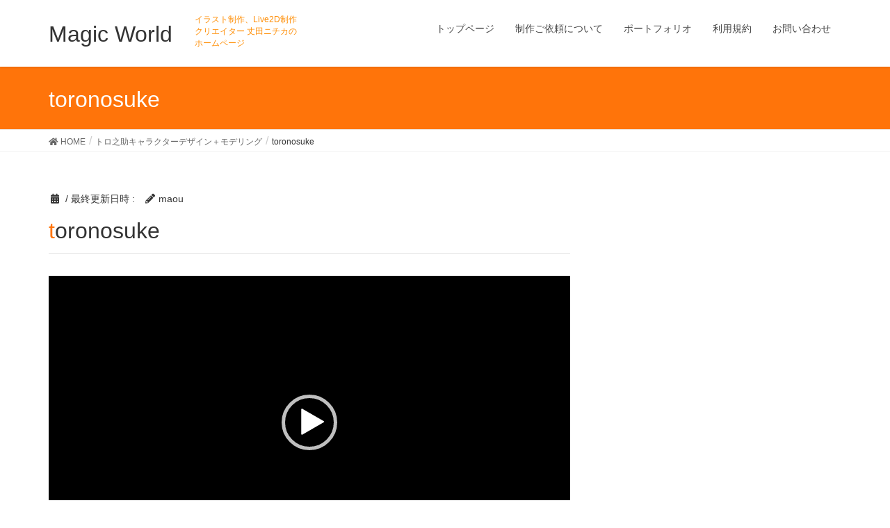

--- FILE ---
content_type: text/html; charset=UTF-8
request_url: https://takedanitika.com/toronosuke/toronosuke/
body_size: 12711
content:

<html dir="ltr" lang="ja" xmlns:fb="https://www.facebook.com/2008/fbml" xmlns:addthis="https://www.addthis.com/help/api-spec"  prefix="og: https://ogp.me/ns#">
<head>
<meta charset="utf-8">
<meta http-equiv="X-UA-Compatible" content="IE=edge">
<meta name="viewport" content="width=device-width, initial-scale=1">
<title>toronosuke | Magic World </title>

		<!-- All in One SEO 4.9.3 - aioseo.com -->
	<meta name="robots" content="max-image-preview:large" />
	<link rel="canonical" href="https://takedanitika.com/toronosuke/toronosuke/" />
	<meta name="generator" content="All in One SEO (AIOSEO) 4.9.3" />
		<meta property="og:locale" content="ja_JP" />
		<meta property="og:site_name" content="Magic World　 | イラスト制作、Live2D制作クリエイター まおうねる/丈田ニチカ" />
		<meta property="og:type" content="article" />
		<meta property="og:title" content="toronosuke | Magic World " />
		<meta property="og:url" content="https://takedanitika.com/toronosuke/toronosuke/" />
		<meta property="article:published_time" content="2020-09-04T10:54:09+00:00" />
		<meta property="article:modified_time" content="2020-09-04T10:54:09+00:00" />
		<meta name="twitter:card" content="summary" />
		<meta name="twitter:title" content="toronosuke | Magic World " />
		<script type="application/ld+json" class="aioseo-schema">
			{"@context":"https:\/\/schema.org","@graph":[{"@type":"BreadcrumbList","@id":"https:\/\/takedanitika.com\/toronosuke\/toronosuke\/#breadcrumblist","itemListElement":[{"@type":"ListItem","@id":"https:\/\/takedanitika.com#listItem","position":1,"name":"\u30db\u30fc\u30e0","item":"https:\/\/takedanitika.com","nextItem":{"@type":"ListItem","@id":"https:\/\/takedanitika.com\/toronosuke\/toronosuke\/#listItem","name":"toronosuke"}},{"@type":"ListItem","@id":"https:\/\/takedanitika.com\/toronosuke\/toronosuke\/#listItem","position":2,"name":"toronosuke","previousItem":{"@type":"ListItem","@id":"https:\/\/takedanitika.com#listItem","name":"\u30db\u30fc\u30e0"}}]},{"@type":"ItemPage","@id":"https:\/\/takedanitika.com\/toronosuke\/toronosuke\/#itempage","url":"https:\/\/takedanitika.com\/toronosuke\/toronosuke\/","name":"toronosuke | Magic World","inLanguage":"ja","isPartOf":{"@id":"https:\/\/takedanitika.com\/#website"},"breadcrumb":{"@id":"https:\/\/takedanitika.com\/toronosuke\/toronosuke\/#breadcrumblist"},"author":{"@id":"https:\/\/takedanitika.com\/author\/maou\/#author"},"creator":{"@id":"https:\/\/takedanitika.com\/author\/maou\/#author"},"datePublished":"2020-09-04T19:54:09+09:00","dateModified":"2020-09-04T19:54:09+09:00"},{"@type":"Organization","@id":"https:\/\/takedanitika.com\/#organization","name":"Magic World\u3000","description":"\u30a4\u30e9\u30b9\u30c8\u5236\u4f5c\u3001Live2D\u5236\u4f5c\u30af\u30ea\u30a8\u30a4\u30bf\u30fc \u307e\u304a\u3046\u306d\u308b\/\u4e08\u7530\u30cb\u30c1\u30ab","url":"https:\/\/takedanitika.com\/"},{"@type":"Person","@id":"https:\/\/takedanitika.com\/author\/maou\/#author","url":"https:\/\/takedanitika.com\/author\/maou\/","name":"maou","image":{"@type":"ImageObject","@id":"https:\/\/takedanitika.com\/toronosuke\/toronosuke\/#authorImage","url":"https:\/\/secure.gravatar.com\/avatar\/4ccc144f8712df6eae941bad745853e5?s=96&d=mm&r=g","width":96,"height":96,"caption":"maou"}},{"@type":"WebSite","@id":"https:\/\/takedanitika.com\/#website","url":"https:\/\/takedanitika.com\/","name":"Magic World\u3000","description":"\u30a4\u30e9\u30b9\u30c8\u5236\u4f5c\u3001Live2D\u5236\u4f5c\u30af\u30ea\u30a8\u30a4\u30bf\u30fc \u307e\u304a\u3046\u306d\u308b\/\u4e08\u7530\u30cb\u30c1\u30ab","inLanguage":"ja","publisher":{"@id":"https:\/\/takedanitika.com\/#organization"}}]}
		</script>
		<!-- All in One SEO -->

<link rel='dns-prefetch' href='//www.google.com' />
<link rel='dns-prefetch' href='//s7.addthis.com' />
<link rel='dns-prefetch' href='//s.w.org' />
<link rel="alternate" type="application/rss+xml" title="Magic World　 &raquo; フィード" href="https://takedanitika.com/feed/" />
<link rel="alternate" type="application/rss+xml" title="Magic World　 &raquo; コメントフィード" href="https://takedanitika.com/comments/feed/" />
<meta name="description" content="" />		<script type="text/javascript">
			window._wpemojiSettings = {"baseUrl":"https:\/\/s.w.org\/images\/core\/emoji\/13.0.1\/72x72\/","ext":".png","svgUrl":"https:\/\/s.w.org\/images\/core\/emoji\/13.0.1\/svg\/","svgExt":".svg","source":{"concatemoji":"https:\/\/takedanitika.com\/wp-includes\/js\/wp-emoji-release.min.js?ver=5.7.14"}};
			!function(e,a,t){var n,r,o,i=a.createElement("canvas"),p=i.getContext&&i.getContext("2d");function s(e,t){var a=String.fromCharCode;p.clearRect(0,0,i.width,i.height),p.fillText(a.apply(this,e),0,0);e=i.toDataURL();return p.clearRect(0,0,i.width,i.height),p.fillText(a.apply(this,t),0,0),e===i.toDataURL()}function c(e){var t=a.createElement("script");t.src=e,t.defer=t.type="text/javascript",a.getElementsByTagName("head")[0].appendChild(t)}for(o=Array("flag","emoji"),t.supports={everything:!0,everythingExceptFlag:!0},r=0;r<o.length;r++)t.supports[o[r]]=function(e){if(!p||!p.fillText)return!1;switch(p.textBaseline="top",p.font="600 32px Arial",e){case"flag":return s([127987,65039,8205,9895,65039],[127987,65039,8203,9895,65039])?!1:!s([55356,56826,55356,56819],[55356,56826,8203,55356,56819])&&!s([55356,57332,56128,56423,56128,56418,56128,56421,56128,56430,56128,56423,56128,56447],[55356,57332,8203,56128,56423,8203,56128,56418,8203,56128,56421,8203,56128,56430,8203,56128,56423,8203,56128,56447]);case"emoji":return!s([55357,56424,8205,55356,57212],[55357,56424,8203,55356,57212])}return!1}(o[r]),t.supports.everything=t.supports.everything&&t.supports[o[r]],"flag"!==o[r]&&(t.supports.everythingExceptFlag=t.supports.everythingExceptFlag&&t.supports[o[r]]);t.supports.everythingExceptFlag=t.supports.everythingExceptFlag&&!t.supports.flag,t.DOMReady=!1,t.readyCallback=function(){t.DOMReady=!0},t.supports.everything||(n=function(){t.readyCallback()},a.addEventListener?(a.addEventListener("DOMContentLoaded",n,!1),e.addEventListener("load",n,!1)):(e.attachEvent("onload",n),a.attachEvent("onreadystatechange",function(){"complete"===a.readyState&&t.readyCallback()})),(n=t.source||{}).concatemoji?c(n.concatemoji):n.wpemoji&&n.twemoji&&(c(n.twemoji),c(n.wpemoji)))}(window,document,window._wpemojiSettings);
		</script>
		<style type="text/css">
img.wp-smiley,
img.emoji {
	display: inline !important;
	border: none !important;
	box-shadow: none !important;
	height: 1em !important;
	width: 1em !important;
	margin: 0 .07em !important;
	vertical-align: -0.1em !important;
	background: none !important;
	padding: 0 !important;
}
</style>
	<link rel='stylesheet' id='vkExUnit_common_style-css'  href='https://takedanitika.com/wp-content/plugins/vk-all-in-one-expansion-unit/assets/css/vkExUnit_style.css?ver=9.31.7.0' type='text/css' media='all' />
<style id='vkExUnit_common_style-inline-css' type='text/css'>
:root {--ver_page_top_button_url:url(https://takedanitika.com/wp-content/plugins/vk-all-in-one-expansion-unit/assets/images/to-top-btn-icon.svg);}@font-face {font-weight: normal;font-style: normal;font-family: "vk_sns";src: url("https://takedanitika.com/wp-content/plugins/vk-all-in-one-expansion-unit/inc/sns/icons/fonts/vk_sns.eot?-bq20cj");src: url("https://takedanitika.com/wp-content/plugins/vk-all-in-one-expansion-unit/inc/sns/icons/fonts/vk_sns.eot?#iefix-bq20cj") format("embedded-opentype"),url("https://takedanitika.com/wp-content/plugins/vk-all-in-one-expansion-unit/inc/sns/icons/fonts/vk_sns.woff?-bq20cj") format("woff"),url("https://takedanitika.com/wp-content/plugins/vk-all-in-one-expansion-unit/inc/sns/icons/fonts/vk_sns.ttf?-bq20cj") format("truetype"),url("https://takedanitika.com/wp-content/plugins/vk-all-in-one-expansion-unit/inc/sns/icons/fonts/vk_sns.svg?-bq20cj#vk_sns") format("svg");}
</style>
<link rel='stylesheet' id='wp-block-library-css'  href='https://c0.wp.com/c/5.7.14/wp-includes/css/dist/block-library/style.min.css' type='text/css' media='all' />
<style id='wp-block-library-inline-css' type='text/css'>
.has-text-align-justify{text-align:justify;}
</style>
<link rel='stylesheet' id='aioseo/css/src/vue/standalone/blocks/table-of-contents/global.scss-css'  href='https://takedanitika.com/wp-content/plugins/all-in-one-seo-pack/dist/Lite/assets/css/table-of-contents/global.e90f6d47.css?ver=4.9.3' type='text/css' media='all' />
<link rel='stylesheet' id='foobox-free-min-css'  href='https://takedanitika.com/wp-content/plugins/foobox-image-lightbox/free/css/foobox.free.min.css?ver=2.7.35' type='text/css' media='all' />
<link rel='stylesheet' id='contact-form-7-css'  href='https://takedanitika.com/wp-content/plugins/contact-form-7/includes/css/styles.css?ver=5.5.6.1' type='text/css' media='all' />
<link rel='stylesheet' id='extendify-utilities-css'  href='https://takedanitika.com/wp-content/plugins/ml-slider/extendify-sdk/public/build/extendify-utilities.css?ver=0.1.0' type='text/css' media='all' />
<link rel='stylesheet' id='lightning-design-style-css'  href='https://takedanitika.com/wp-content/themes/lightning/design-skin/origin/css/style.css?ver=11.4.5' type='text/css' media='all' />
<style id='lightning-design-style-inline-css' type='text/css'>
/* ltg common custom */:root {--vk-menu-acc-btn-border-color:#333;--color-key:#ff740a;--color-key-dark:#dd9933;}.bbp-submit-wrapper .button.submit { background-color:#dd9933 ; }.bbp-submit-wrapper .button.submit:hover { background-color:#ff740a ; }.veu_color_txt_key { color:#dd9933 ; }.veu_color_bg_key { background-color:#dd9933 ; }.veu_color_border_key { border-color:#dd9933 ; }.btn-default { border-color:#ff740a;color:#ff740a;}.btn-default:focus,.btn-default:hover { border-color:#ff740a;background-color: #ff740a; }.btn-primary { background-color:#ff740a;border-color:#dd9933; }.btn-primary:focus,.btn-primary:hover { background-color:#dd9933;border-color:#ff740a; }.btn-outline-primary { color : #ff740a ; border-color:#ff740a; }.btn-outline-primary:hover { color : #fff; background-color:#ff740a;border-color:#dd9933; }a { color:#337ab7; }
.tagcloud a:before { font-family: "Font Awesome 5 Free";content: "\f02b";font-weight: bold; }
a { color:#dd9933 ; }a:hover { color:#ff740a ; }.page-header { background-color:#ff740a; }h1.entry-title:first-letter,.single h1.entry-title:first-letter { color:#ff740a; }h2,.mainSection-title { border-top-color:#ff740a; }h3:after,.subSection-title:after { border-bottom-color:#ff740a; }.media .media-body .media-heading a:hover { color:#ff740a; }ul.page-numbers li span.page-numbers.current { background-color:#ff740a; }.pager li > a { border-color:#ff740a;color:#ff740a;}.pager li > a:hover { background-color:#ff740a;color:#fff;}footer { border-top-color:#ff740a; }dt { border-left-color:#ff740a; }@media (min-width: 768px){ ul.gMenu > li > a:after { border-bottom-color: #ff740a ; }} /* @media (min-width: 768px) */
.siteContent_after.sectionBox{padding:0}
</style>
<link rel='stylesheet' id='vk-blocks-build-css-css'  href='https://takedanitika.com/wp-content/plugins/vk-all-in-one-expansion-unit/inc/vk-blocks/package/build/block-build.css?ver=0.38.6' type='text/css' media='all' />
<link rel='stylesheet' id='lightning-common-style-css'  href='https://takedanitika.com/wp-content/themes/lightning/assets/css/common.css?ver=11.4.5' type='text/css' media='all' />
<style id='lightning-common-style-inline-css' type='text/css'>
/* vk-mobile-nav */:root {--vk-mobile-nav-menu-btn-bg-src: url("https://takedanitika.com/wp-content/themes/lightning/inc/vk-mobile-nav/package//images/vk-menu-btn-black.svg");--vk-mobile-nav-menu-btn-close-bg-src: url("https://takedanitika.com/wp-content/themes/lightning/inc/vk-mobile-nav/package//images/vk-menu-close-black.svg");--vk-menu-acc-icon-open-black-bg-src: url("https://takedanitika.com/wp-content/themes/lightning/inc/vk-mobile-nav/package//images/vk-menu-acc-icon-open-black.svg");--vk-menu-acc-icon-close-black-bg-src: url("https://takedanitika.com/wp-content/themes/lightning/inc/vk-mobile-nav/package//images/vk-menu-close-black.svg");}
</style>
<link rel='stylesheet' id='lightning-theme-style-css'  href='https://takedanitika.com/wp-content/themes/lightning/style.css?ver=11.4.5' type='text/css' media='all' />
<link rel='stylesheet' id='vk-font-awesome-css'  href='https://takedanitika.com/wp-content/themes/lightning/inc/font-awesome/package/versions/5/css/all.min.css?ver=5.13.0' type='text/css' media='all' />
<link rel='stylesheet' id='addthis_all_pages-css'  href='https://takedanitika.com/wp-content/plugins/addthis/frontend/build/addthis_wordpress_public.min.css?ver=5.7.14' type='text/css' media='all' />
<link rel='stylesheet' id='jetpack_css-css'  href='https://c0.wp.com/p/jetpack/8.2.6/css/jetpack.css' type='text/css' media='all' />
<script type='text/javascript' id='nrci_methods-js-extra'>
/* <![CDATA[ */
var nrci_opts = {"gesture":"Y","drag":"Y","touch":"Y","admin":"Y"};
/* ]]> */
</script>
<script type='text/javascript' src='https://takedanitika.com/wp-content/plugins/no-right-click-images-plugin/no-right-click-images.js' id='nrci_methods-js'></script>
<script type='text/javascript' src='https://c0.wp.com/c/5.7.14/wp-includes/js/jquery/jquery.min.js' id='jquery-core-js'></script>
<script type='text/javascript' src='https://c0.wp.com/c/5.7.14/wp-includes/js/jquery/jquery-migrate.min.js' id='jquery-migrate-js'></script>
<script type='text/javascript' src='https://s7.addthis.com/js/300/addthis_widget.js?ver=5.7.14#pubid=wp-92789be11e71b91096eebe383a47544b' id='addthis_widget-js'></script>
<script type='text/javascript' id='foobox-free-min-js-before'>
/* Run FooBox FREE (v2.7.35) */
var FOOBOX = window.FOOBOX = {
	ready: true,
	disableOthers: false,
	o: {wordpress: { enabled: true }, countMessage:'image %index of %total', captions: { dataTitle: ["captionTitle","title","elementorLightboxTitle"], dataDesc: ["captionDesc","description","elementorLightboxDescription"] }, rel: '', excludes:'.fbx-link,.nofoobox,.nolightbox,a[href*="pinterest.com/pin/create/button/"]', affiliate : { enabled: false }},
	selectors: [
		".foogallery-container.foogallery-lightbox-foobox", ".foogallery-container.foogallery-lightbox-foobox-free", ".gallery", ".wp-block-gallery", ".wp-caption", ".wp-block-image", "a:has(img[class*=wp-image-])", ".foobox"
	],
	pre: function( $ ){
		// Custom JavaScript (Pre)
		
	},
	post: function( $ ){
		// Custom JavaScript (Post)
		
		// Custom Captions Code
		
	},
	custom: function( $ ){
		// Custom Extra JS
		
	}
};
</script>
<script type='text/javascript' src='https://takedanitika.com/wp-content/plugins/foobox-image-lightbox/free/js/foobox.free.min.js?ver=2.7.35' id='foobox-free-min-js'></script>
<link rel="https://api.w.org/" href="https://takedanitika.com/wp-json/" /><link rel="alternate" type="application/json" href="https://takedanitika.com/wp-json/wp/v2/media/715" /><link rel="EditURI" type="application/rsd+xml" title="RSD" href="https://takedanitika.com/xmlrpc.php?rsd" />
<link rel="wlwmanifest" type="application/wlwmanifest+xml" href="https://takedanitika.com/wp-includes/wlwmanifest.xml" /> 
<meta name="generator" content="WordPress 5.7.14" />
<link rel='shortlink' href='https://takedanitika.com/?p=715' />
<link rel="alternate" type="application/json+oembed" href="https://takedanitika.com/wp-json/oembed/1.0/embed?url=https%3A%2F%2Ftakedanitika.com%2Ftoronosuke%2Ftoronosuke%2F" />
<link rel="alternate" type="text/xml+oembed" href="https://takedanitika.com/wp-json/oembed/1.0/embed?url=https%3A%2F%2Ftakedanitika.com%2Ftoronosuke%2Ftoronosuke%2F&#038;format=xml" />
        <style>
            span[class*="simple-icon-"] {
            	width: 1.5rem;
            	height: 1.5rem;
            	display: inline-block;

            }
            span[class*="simple-icon-"] svg {
            	display: inline-block;
            	vertical-align: middle;
                height: inherit;
                width: inherit;
            }
        </style>
    
<link rel='dns-prefetch' href='//c0.wp.com'/>
<style type='text/css'>img#wpstats{display:none}</style><style id="lightning-color-custom-for-plugins" type="text/css">/* ltg theme common */.color_key_bg,.color_key_bg_hover:hover{background-color: #ff740a;}.color_key_txt,.color_key_txt_hover:hover{color: #ff740a;}.color_key_border,.color_key_border_hover:hover{border-color: #ff740a;}.color_key_dark_bg,.color_key_dark_bg_hover:hover{background-color: #dd9933;}.color_key_dark_txt,.color_key_dark_txt_hover:hover{color: #dd9933;}.color_key_dark_border,.color_key_dark_border_hover:hover{border-color: #dd9933;}</style><meta name="generator" content="Elementor 3.11.5; settings: css_print_method-external, google_font-enabled, font_display-auto">
<script data-cfasync="false" type="text/javascript">if (window.addthis_product === undefined) { window.addthis_product = "wpp"; } if (window.wp_product_version === undefined) { window.wp_product_version = "wpp-6.2.6"; } if (window.addthis_share === undefined) { window.addthis_share = {}; } if (window.addthis_config === undefined) { window.addthis_config = {"data_track_clickback":true,"ignore_server_config":true,"ui_atversion":300}; } if (window.addthis_layers === undefined) { window.addthis_layers = {}; } if (window.addthis_layers_tools === undefined) { window.addthis_layers_tools = []; } else {  } if (window.addthis_plugin_info === undefined) { window.addthis_plugin_info = {"info_status":"enabled","cms_name":"WordPress","plugin_name":"Share Buttons by AddThis","plugin_version":"6.2.6","plugin_mode":"WordPress","anonymous_profile_id":"wp-92789be11e71b91096eebe383a47544b","page_info":{"template":"pages","post_type":"attachment"},"sharing_enabled_on_post_via_metabox":false}; } 
                    (function() {
                      var first_load_interval_id = setInterval(function () {
                        if (typeof window.addthis !== 'undefined') {
                          window.clearInterval(first_load_interval_id);
                          if (typeof window.addthis_layers !== 'undefined' && Object.getOwnPropertyNames(window.addthis_layers).length > 0) {
                            window.addthis.layers(window.addthis_layers);
                          }
                          if (Array.isArray(window.addthis_layers_tools)) {
                            for (i = 0; i < window.addthis_layers_tools.length; i++) {
                              window.addthis.layers(window.addthis_layers_tools[i]);
                            }
                          }
                        }
                     },1000)
                    }());
                </script><!-- [ VK All in One Expansion Unit OGP ] -->
<meta property="og:site_name" content="Magic World　" />
<meta property="og:url" content="https://takedanitika.com/toronosuke/toronosuke/" />
<meta property="og:title" content="toronosuke | Magic World " />
<meta property="og:description" content="" />
<meta property="og:type" content="article" />
<!-- [ / VK All in One Expansion Unit OGP ] -->
<!-- [ VK All in One Expansion Unit twitter card ] -->
<meta name="twitter:card" content="summary_large_image">
<meta name="twitter:description" content="">
<meta name="twitter:title" content="toronosuke | Magic World ">
<meta name="twitter:url" content="https://takedanitika.com/toronosuke/toronosuke/">
	<meta name="twitter:domain" content="takedanitika.com">
	<!-- [ / VK All in One Expansion Unit twitter card ] -->
			<style type="text/css" id="wp-custom-css">
			/* */
/* トップページスライド */
/* */
/* */

span.wpcf7-list-item {
display: block;
}

/* 全体に背景カラーを設定 */
.carousel-inner{
background-color:#ffe1a6;
}
/* 説明の文字を右側に寄せる */
.slide-text-set>div.container{
margin-left:4%;
width:48%;
}
/* ボタンのデザイン */
.alide a.btn-ghost{
border-radius:0;
background-color:rgba(255,0,80,0.6);
border:0;
color:#fffcf7;
}
/* タイトル */
h3.slide-text-title{
margin-left:50%;
width:60%;
text-align:center;
font-size:30px;
background-color:rgba(255,255,255,.5);
width:60%;
margin-left:46%;
text-shadow:1px 1px 0px #fff;
}
/* 小デバイスでは画像を全幅に */
@media screen and (max-width:992px){
.slide-item-img{
width:100%;
}
/* スマホ */
@media screen and (max-width:667px){
/* スマホでは説明文を全幅に */
.slide-text-set>div.container{
margin-left:0%;
width:100%;
/* スライドの下からの位置で配置 */
position:absolute;
bottom:0px;
}
div.item{
/* 説明文の長さによって調整 */
padding-bottom:170px;
}
/* 画像に対して文字の位置を決める */
.carousel-inner>.item a>img, .carousel-inner>.item a>picture>img, .carousel-inner>.item img, .carousel-inner>.item picture>img {
margin-bottom:30px;
}
/* スライドの中身の位置をスライダーの下からの位置で決定 */
.slide-text-set{
top:unset;
/* ボタンとカルーセルインジケーターの距離 */
bottom:10px;
}
/* タイトルの位置を調整 */
h3.slide-text-title{
margin-left:0%;
width:100%;
font-size:20px;
}
h3.slide-text-title strong{
font-size:12px;
}
/* 説明文の高さを揃えることでスライドの高さが同じになる */
.slide-text-caption{
height:calc(140px + 3em);
padding-top:70px;
text-align:center;
font-size:14px;
}
/* ボタンを真ん中に配置 */
a.btn-ghost{
display:block;
font-size:13px !important;
margin-left:auto;
margin-right:auto;
width:auto;
}

/* タブレット */
@media screen and (min-width:667px) and (max-width:1000px){
/* タブレットでは説明文を全幅に */
.slide-text-set>div.container{
width:100%;
margin-left:0;
}
	
/* 必須マーク */
.must{
	color: #fff;
	margin-right: 10px;
	padding: 6px 10px;
	background: #F92931;
	border-radius: 20px;
}

/* 任意マーク */
.free {
	color: #fff;
	margin-right: 10px;
	padding: 6px 10px;
	background: #424242;
	border-radius: 20px;
}

/* 項目名を太字にする */
form p {
	font-weight: 600;
}

/* 入力項目を見やすくする */
input.wpcf7-form-control.wpcf7-text,
textarea.wpcf7-form-control.wpcf7-textarea {
	width: 100%;
	padding: 8px 15px;
	margin-right: 10px;
	margin-top: 10px;
	border: 1px solid #d0d5d8;
	border-radius: 3px;
}
textarea.wpcf7-form-control.wpcf7-textarea {
	height: 200px;
}

/* 必須項目の入力欄を黄色にする */
input.wpcf7-form-control.wpcf7-text.wpcf7-validates-as-required {
	background: rgba(255, 255, 142, 0.46);
}

/* 送信ボタンを見やすくする */
input.wpcf7-submit {
	width: 100%;
	height: 80px;
	background: #27c038;
	color: #fff;
	font-size: 20px;
	font-weight: 600;
}

/* エラーメッセージを見やすくする */
span.wpcf7-not-valid-tip,
.wpcf7-response-output.wpcf7-validation-errors {
	color: red;
	font-weight: 600;
}
	
		</style>
		<style type="text/css">/* VK CSS Customize */.prBlock .prBlock_image { width:100% !important; max-width:400px !important; margin-left:auto !important; margin-right:auto !important; height:auto !important; border-radius:100% !important; margin-bottom:20px;}.prBlock .prBlock_image img { width:100% !important; max-width:400px !important; height:auto !important;}/* End VK CSS Customize */</style>
			
</head>
<body class="attachment attachment-template-default attachmentid-715 attachment-mp4 post-name-toronosuke post-type-attachment device-pc fa_v5_css headfix header_height_changer elementor-default elementor-kit-181">
<a class="skip-link screen-reader-text" href="#main">コンテンツへスキップ</a>
<a class="skip-link screen-reader-text" href="#vk-mobile-nav">ナビゲーションに移動</a>
<header class="navbar siteHeader">
		<div class="container siteHeadContainer">
		<div class="navbar-header">
						<p class="navbar-brand siteHeader_logo">
			<a href="https://takedanitika.com/">
				<span>Magic World　</span>
			</a>
			</p>
			<div style="font-size: 12px; color: #ff8c00;">
イラスト制作、Live2D制作クリエイター 
丈田ニチカのホームページ
</div>					</div>

		<div id="gMenu_outer" class="gMenu_outer"><nav class="menu-%e3%82%b0%e3%83%ad%e3%83%bc%e3%83%90%e3%83%ab%e3%83%a1%e3%83%8b%e3%83%a5%e3%83%bc-container"><ul id="menu-%e3%82%b0%e3%83%ad%e3%83%bc%e3%83%90%e3%83%ab%e3%83%a1%e3%83%8b%e3%83%a5%e3%83%bc" class="menu nav gMenu"><li id="menu-item-80" class="menu-item menu-item-type-post_type menu-item-object-page menu-item-home"><a href="https://takedanitika.com/"><strong class="gMenu_name">トップページ</strong></a></li>
<li id="menu-item-1102" class="menu-item menu-item-type-post_type menu-item-object-page menu-item-has-children"><a href="https://takedanitika.com/consultation/"><strong class="gMenu_name">制作ご依頼について</strong></a>
<ul class="sub-menu">
	<li id="menu-item-1154" class="menu-item menu-item-type-post_type menu-item-object-page"><a href="https://takedanitika.com/illust-2/">イラスト制作について</a></li>
	<li id="menu-item-1126" class="menu-item menu-item-type-post_type menu-item-object-page"><a href="https://takedanitika.com/live2d/">Live2D制作について</a></li>
</ul>
</li>
<li id="menu-item-72" class="menu-item menu-item-type-post_type menu-item-object-page"><a href="https://takedanitika.com/gallery/"><strong class="gMenu_name">ポートフォリオ</strong></a></li>
<li id="menu-item-1569" class="menu-item menu-item-type-post_type menu-item-object-page"><a href="https://takedanitika.com/service/"><strong class="gMenu_name">利用規約</strong></a></li>
<li id="menu-item-74" class="menu-item menu-item-type-post_type menu-item-object-page"><a href="https://takedanitika.com/contact/"><strong class="gMenu_name">お問い合わせ</strong></a></li>
</ul></nav></div>	</div>
	</header>

<div class="section page-header"><div class="container"><div class="row"><div class="col-md-12">
<h1 class="page-header_pageTitle">
toronosuke</h1>
</div></div></div></div><!-- [ /.page-header ] -->
<!-- [ .breadSection ] -->
<div class="section breadSection">
<div class="container">
<div class="row">
<ol class="breadcrumb" itemtype="http://schema.org/BreadcrumbList"><li id="panHome" itemprop="itemListElement" itemscope itemtype="http://schema.org/ListItem"><a itemprop="item" href="https://takedanitika.com/"><span itemprop="name"><i class="fa fa-home"></i> HOME</span></a></li><li itemprop="itemListElement" itemscope itemtype="http://schema.org/ListItem"><a itemprop="item" href="https://takedanitika.com/toronosuke/"><span itemprop="name">トロ之助キャラクターデザイン＋モデリング</span></a></li><li><span>toronosuke</span></li></ol>
</div>
</div>
</div>
<!-- [ /.breadSection ] -->
<div class="section siteContent">
<div class="container">
<div class="row">

	<div class="col-md-8 mainSection" id="main" role="main">
				
			<article id="post-715" class="post-715 attachment type-attachment status-inherit hentry">
					<header class="entry-header">
						<div class="entry-meta">


<span class="published entry-meta_items"></span>

<span class="entry-meta_items entry-meta_updated">/ 最終更新日時 : <span class="updated"></span></span>


	
	<span class="vcard author entry-meta_items entry-meta_items_author"><span class="fn">maou</span></span>




</div>
						<h1 class="entry-title">toronosuke</h1>
					</header>

					
					<div class="entry-body">
						<div class="at-above-post-page addthis_tool" data-url="https://takedanitika.com/toronosuke/toronosuke/"></div><div style="width: 750px;" class="wp-video"><!--[if lt IE 9]><script>document.createElement('video');</script><![endif]-->
<video class="wp-video-shortcode" id="video-715-1" width="750" height="422" preload="metadata" controls="controls"><source type="video/mp4" src="https://takedanitika.com/wp-content/uploads/2020/09/toronosuke.mp4?_=1" /><a href="https://takedanitika.com/wp-content/uploads/2020/09/toronosuke.mp4">https://takedanitika.com/wp-content/uploads/2020/09/toronosuke.mp4</a></video></div>
<!-- AddThis Advanced Settings above via filter on the_content --><!-- AddThis Advanced Settings below via filter on the_content --><!-- AddThis Advanced Settings generic via filter on the_content --><!-- AddThis Share Buttons above via filter on the_content --><!-- AddThis Share Buttons below via filter on the_content --><div class="at-below-post-page addthis_tool" data-url="https://takedanitika.com/toronosuke/toronosuke/"></div><!-- AddThis Share Buttons generic via filter on the_content -->					</div>

					
					<div class="entry-footer">

						
						
				</div><!-- [ /.entry-footer ] -->

								
<div id="comments" class="comments-area">

	
	
	
	
</div><!-- #comments -->
				
			</article>

		
	<nav>
		<ul class="pager">
		<li class="previous"><a href="https://takedanitika.com/toronosuke/" rel="prev">トロ之助キャラクターデザイン＋モデリング</a></li>
		<li class="next"></li>
		</ul>
	</nav>

			</div><!-- [ /.mainSection ] -->

			<div class="col-md-3 col-md-offset-1 subSection sideSection">
				</div><!-- [ /.subSection ] -->
	

</div><!-- [ /.row ] -->
</div><!-- [ /.container ] -->
</div><!-- [ /.siteContent ] -->



<footer class="section siteFooter">
	<div class="footerMenu">
	   <div class="container">
			<nav class="menu-%e3%83%95%e3%83%83%e3%82%bf%e3%83%bc-container"><ul id="menu-%e3%83%95%e3%83%83%e3%82%bf%e3%83%bc" class="menu nav"><li id="menu-item-1542" class="menu-item menu-item-type-post_type menu-item-object-page menu-item-1542"><a href="https://takedanitika.com/specified_commercial_transaction/">特定商取引法に基づく表記</a></li>
<li id="menu-item-1543" class="menu-item menu-item-type-post_type menu-item-object-page menu-item-1543"><a href="https://takedanitika.com/privacy-policy/">プライバシーポリシー</a></li>
</ul></nav>		</div>
	</div>
	<div class="container sectionBox footerWidget">
		<div class="row">
			<div class="col-md-6"></div><div class="col-md-6"></div>		</div>
	</div>

	
	<div class="container sectionBox copySection text-center">
			<p>Copyright &copy; Magic World　 All Rights Reserved.</p><p>Powered by <a href="https://wordpress.org/">WordPress</a> with <a href="https://lightning.nagoya/ja/" target="_blank" title="無料 WordPress テーマ Lightning"> Lightning Theme</a> &amp; <a href="https://ex-unit.nagoya/ja/" target="_blank">VK All in One Expansion Unit</a> by <a href="https://www.vektor-inc.co.jp/" target="_blank">Vektor,Inc.</a> technology.</p>	</div>
</footer>
			<script>
				// Used by Gallery Custom Links to handle tenacious Lightboxes
				jQuery(document).ready(function () {

					function mgclInit() {
						if (jQuery.fn.off) {
							jQuery('.no-lightbox, .no-lightbox img').off('click'); // jQuery 1.7+
						}
						else {
							jQuery('.no-lightbox, .no-lightbox img').unbind('click'); // < jQuery 1.7
						}
						jQuery('a.no-lightbox').click(mgclOnClick);

						if (jQuery.fn.off) {
							jQuery('a.set-target').off('click'); // jQuery 1.7+
						}
						else {
							jQuery('a.set-target').unbind('click'); // < jQuery 1.7
						}
						jQuery('a.set-target').click(mgclOnClick);
					}

					function mgclOnClick() {
						if (!this.target || this.target == '' || this.target == '_self')
							window.location = this.href;
						else
							window.open(this.href,this.target);
						return false;
					}

					// From WP Gallery Custom Links
					// Reduce the number of  conflicting lightboxes
					function mgclAddLoadEvent(func) {
						var oldOnload = window.onload;
						if (typeof window.onload != 'function') {
							window.onload = func;
						} else {
							window.onload = function() {
								oldOnload();
								func();
							}
						}
					}

					mgclAddLoadEvent(mgclInit);
					mgclInit();

				});
			</script>
		<div id="vk-mobile-nav-menu-btn" class="vk-mobile-nav-menu-btn">MENU</div><div class="vk-mobile-nav" id="vk-mobile-nav"><nav class="global-nav"><ul id="menu-%e3%82%b0%e3%83%ad%e3%83%bc%e3%83%90%e3%83%ab%e3%83%a1%e3%83%8b%e3%83%a5%e3%83%bc-1" class="vk-menu-acc  menu"><li id="menu-item-80" class="menu-item menu-item-type-post_type menu-item-object-page menu-item-home menu-item-80"><a href="https://takedanitika.com/">トップページ</a></li>
<li id="menu-item-1102" class="menu-item menu-item-type-post_type menu-item-object-page menu-item-has-children menu-item-1102"><a href="https://takedanitika.com/consultation/">制作ご依頼について</a>
<ul class="sub-menu">
	<li id="menu-item-1154" class="menu-item menu-item-type-post_type menu-item-object-page menu-item-1154"><a href="https://takedanitika.com/illust-2/">イラスト制作について</a></li>
	<li id="menu-item-1126" class="menu-item menu-item-type-post_type menu-item-object-page menu-item-1126"><a href="https://takedanitika.com/live2d/">Live2D制作について</a></li>
</ul>
</li>
<li id="menu-item-72" class="menu-item menu-item-type-post_type menu-item-object-page menu-item-72"><a href="https://takedanitika.com/gallery/">ポートフォリオ</a></li>
<li id="menu-item-1569" class="menu-item menu-item-type-post_type menu-item-object-page menu-item-1569"><a href="https://takedanitika.com/service/">利用規約</a></li>
<li id="menu-item-74" class="menu-item menu-item-type-post_type menu-item-object-page menu-item-74"><a href="https://takedanitika.com/contact/">お問い合わせ</a></li>
</ul></nav><aside class="widget vk-mobile-nav-widget widget_text" id="text-9">			<div class="textwidget"></div>
		</aside></div><link rel='stylesheet' id='mediaelement-css'  href='https://c0.wp.com/c/5.7.14/wp-includes/js/mediaelement/mediaelementplayer-legacy.min.css' type='text/css' media='all' />
<link rel='stylesheet' id='wp-mediaelement-css'  href='https://c0.wp.com/c/5.7.14/wp-includes/js/mediaelement/wp-mediaelement.min.css' type='text/css' media='all' />
<script type='text/javascript' src='https://c0.wp.com/c/5.7.14/wp-includes/js/dist/vendor/wp-polyfill.min.js' id='wp-polyfill-js'></script>
<script type='text/javascript' id='wp-polyfill-js-after'>
( 'fetch' in window ) || document.write( '<script src="https://takedanitika.com/wp-includes/js/dist/vendor/wp-polyfill-fetch.min.js?ver=3.0.0"></scr' + 'ipt>' );( document.contains ) || document.write( '<script src="https://takedanitika.com/wp-includes/js/dist/vendor/wp-polyfill-node-contains.min.js?ver=3.42.0"></scr' + 'ipt>' );( window.DOMRect ) || document.write( '<script src="https://takedanitika.com/wp-includes/js/dist/vendor/wp-polyfill-dom-rect.min.js?ver=3.42.0"></scr' + 'ipt>' );( window.URL && window.URL.prototype && window.URLSearchParams ) || document.write( '<script src="https://takedanitika.com/wp-includes/js/dist/vendor/wp-polyfill-url.min.js?ver=3.6.4"></scr' + 'ipt>' );( window.FormData && window.FormData.prototype.keys ) || document.write( '<script src="https://takedanitika.com/wp-includes/js/dist/vendor/wp-polyfill-formdata.min.js?ver=3.0.12"></scr' + 'ipt>' );( Element.prototype.matches && Element.prototype.closest ) || document.write( '<script src="https://takedanitika.com/wp-includes/js/dist/vendor/wp-polyfill-element-closest.min.js?ver=2.0.2"></scr' + 'ipt>' );( 'objectFit' in document.documentElement.style ) || document.write( '<script src="https://takedanitika.com/wp-includes/js/dist/vendor/wp-polyfill-object-fit.min.js?ver=2.3.4"></scr' + 'ipt>' );
</script>
<script type='text/javascript' id='contact-form-7-js-extra'>
/* <![CDATA[ */
var wpcf7 = {"api":{"root":"https:\/\/takedanitika.com\/wp-json\/","namespace":"contact-form-7\/v1"}};
/* ]]> */
</script>
<script type='text/javascript' src='https://takedanitika.com/wp-content/plugins/contact-form-7/includes/js/index.js?ver=5.5.6.1' id='contact-form-7-js'></script>
<script type='text/javascript' id='google-invisible-recaptcha-js-before'>
var renderInvisibleReCaptcha = function() {

    for (var i = 0; i < document.forms.length; ++i) {
        var form = document.forms[i];
        var holder = form.querySelector('.inv-recaptcha-holder');

        if (null === holder) continue;
		holder.innerHTML = '';

         (function(frm){
			var cf7SubmitElm = frm.querySelector('.wpcf7-submit');
            var holderId = grecaptcha.render(holder,{
                'sitekey': '6LdQjXQaAAAAACBsY_dN5UdEkxCyGiSCfN3uvac-', 'size': 'invisible', 'badge' : 'inline',
                'callback' : function (recaptchaToken) {
					if((null !== cf7SubmitElm) && (typeof jQuery != 'undefined')){jQuery(frm).submit();grecaptcha.reset(holderId);return;}
					 HTMLFormElement.prototype.submit.call(frm);
                },
                'expired-callback' : function(){grecaptcha.reset(holderId);}
            });

			if(null !== cf7SubmitElm && (typeof jQuery != 'undefined') ){
				jQuery(cf7SubmitElm).off('click').on('click', function(clickEvt){
					clickEvt.preventDefault();
					grecaptcha.execute(holderId);
				});
			}
			else
			{
				frm.onsubmit = function (evt){evt.preventDefault();grecaptcha.execute(holderId);};
			}


        })(form);
    }
};
</script>
<script type='text/javascript' async defer src='https://www.google.com/recaptcha/api.js?onload=renderInvisibleReCaptcha&#038;render=explicit&#038;hl=ja' id='google-invisible-recaptcha-js'></script>
<script type='text/javascript' id='lightning-js-js-extra'>
/* <![CDATA[ */
var lightningOpt = [];
/* ]]> */
</script>
<script type='text/javascript' src='https://takedanitika.com/wp-content/themes/lightning/assets/js/lightning.min.js?ver=11.4.5' id='lightning-js-js'></script>
<script type='text/javascript' src='https://takedanitika.com/wp-content/themes/lightning/library/bootstrap-3/js/bootstrap.min.js?ver=3.4.1' id='bootstrap-js-js'></script>
<script type='text/javascript' src='https://c0.wp.com/c/5.7.14/wp-includes/js/wp-embed.min.js' id='wp-embed-js'></script>
<script type='text/javascript' id='vkExUnit_master-js-js-extra'>
/* <![CDATA[ */
var vkExOpt = {"ajax_url":"https:\/\/takedanitika.com\/wp-admin\/admin-ajax.php","enable_smooth_scroll":"1"};
/* ]]> */
</script>
<script type='text/javascript' src='https://takedanitika.com/wp-content/plugins/vk-all-in-one-expansion-unit/assets/js/all.min.js?ver=9.31.7.0' id='vkExUnit_master-js-js'></script>
<script type='text/javascript' id='mediaelement-core-js-before'>
var mejsL10n = {"language":"ja","strings":{"mejs.download-file":"\u30d5\u30a1\u30a4\u30eb\u3092\u30c0\u30a6\u30f3\u30ed\u30fc\u30c9","mejs.install-flash":"\u3054\u5229\u7528\u306e\u30d6\u30e9\u30a6\u30b6\u30fc\u306f Flash Player \u304c\u7121\u52b9\u306b\u306a\u3063\u3066\u3044\u308b\u304b\u3001\u30a4\u30f3\u30b9\u30c8\u30fc\u30eb\u3055\u308c\u3066\u3044\u307e\u305b\u3093\u3002Flash Player \u30d7\u30e9\u30b0\u30a4\u30f3\u3092\u6709\u52b9\u306b\u3059\u308b\u304b\u3001\u6700\u65b0\u30d0\u30fc\u30b8\u30e7\u30f3\u3092 https:\/\/get.adobe.com\/jp\/flashplayer\/ \u304b\u3089\u30a4\u30f3\u30b9\u30c8\u30fc\u30eb\u3057\u3066\u304f\u3060\u3055\u3044\u3002","mejs.fullscreen":"\u30d5\u30eb\u30b9\u30af\u30ea\u30fc\u30f3","mejs.play":"\u518d\u751f","mejs.pause":"\u505c\u6b62","mejs.time-slider":"\u30bf\u30a4\u30e0\u30b9\u30e9\u30a4\u30c0\u30fc","mejs.time-help-text":"1\u79d2\u9032\u3080\u306b\u306f\u5de6\u53f3\u77e2\u5370\u30ad\u30fc\u3092\u300110\u79d2\u9032\u3080\u306b\u306f\u4e0a\u4e0b\u77e2\u5370\u30ad\u30fc\u3092\u4f7f\u3063\u3066\u304f\u3060\u3055\u3044\u3002","mejs.live-broadcast":"\u751f\u653e\u9001","mejs.volume-help-text":"\u30dc\u30ea\u30e5\u30fc\u30e0\u8abf\u7bc0\u306b\u306f\u4e0a\u4e0b\u77e2\u5370\u30ad\u30fc\u3092\u4f7f\u3063\u3066\u304f\u3060\u3055\u3044\u3002","mejs.unmute":"\u30df\u30e5\u30fc\u30c8\u89e3\u9664","mejs.mute":"\u30df\u30e5\u30fc\u30c8","mejs.volume-slider":"\u30dc\u30ea\u30e5\u30fc\u30e0\u30b9\u30e9\u30a4\u30c0\u30fc","mejs.video-player":"\u52d5\u753b\u30d7\u30ec\u30fc\u30e4\u30fc","mejs.audio-player":"\u97f3\u58f0\u30d7\u30ec\u30fc\u30e4\u30fc","mejs.captions-subtitles":"\u30ad\u30e3\u30d7\u30b7\u30e7\u30f3\/\u5b57\u5e55","mejs.captions-chapters":"\u30c1\u30e3\u30d7\u30bf\u30fc","mejs.none":"\u306a\u3057","mejs.afrikaans":"\u30a2\u30d5\u30ea\u30ab\u30fc\u30f3\u30b9\u8a9e","mejs.albanian":"\u30a2\u30eb\u30d0\u30cb\u30a2\u8a9e","mejs.arabic":"\u30a2\u30e9\u30d3\u30a2\u8a9e","mejs.belarusian":"\u30d9\u30e9\u30eb\u30fc\u30b7\u8a9e","mejs.bulgarian":"\u30d6\u30eb\u30ac\u30ea\u30a2\u8a9e","mejs.catalan":"\u30ab\u30bf\u30ed\u30cb\u30a2\u8a9e","mejs.chinese":"\u4e2d\u56fd\u8a9e","mejs.chinese-simplified":"\u4e2d\u56fd\u8a9e (\u7c21\u4f53\u5b57)","mejs.chinese-traditional":"\u4e2d\u56fd\u8a9e (\u7e41\u4f53\u5b57)","mejs.croatian":"\u30af\u30ed\u30a2\u30c1\u30a2\u8a9e","mejs.czech":"\u30c1\u30a7\u30b3\u8a9e","mejs.danish":"\u30c7\u30f3\u30de\u30fc\u30af\u8a9e","mejs.dutch":"\u30aa\u30e9\u30f3\u30c0\u8a9e","mejs.english":"\u82f1\u8a9e","mejs.estonian":"\u30a8\u30b9\u30c8\u30cb\u30a2\u8a9e","mejs.filipino":"\u30d5\u30a3\u30ea\u30d4\u30f3\u8a9e","mejs.finnish":"\u30d5\u30a3\u30f3\u30e9\u30f3\u30c9\u8a9e","mejs.french":"\u30d5\u30e9\u30f3\u30b9\u8a9e","mejs.galician":"\u30ac\u30ea\u30b7\u30a2\u8a9e","mejs.german":"\u30c9\u30a4\u30c4\u8a9e","mejs.greek":"\u30ae\u30ea\u30b7\u30e3\u8a9e","mejs.haitian-creole":"\u30cf\u30a4\u30c1\u8a9e","mejs.hebrew":"\u30d8\u30d6\u30e9\u30a4\u8a9e","mejs.hindi":"\u30d2\u30f3\u30c7\u30a3\u30fc\u8a9e","mejs.hungarian":"\u30cf\u30f3\u30ac\u30ea\u30fc\u8a9e","mejs.icelandic":"\u30a2\u30a4\u30b9\u30e9\u30f3\u30c9\u8a9e","mejs.indonesian":"\u30a4\u30f3\u30c9\u30cd\u30b7\u30a2\u8a9e","mejs.irish":"\u30a2\u30a4\u30eb\u30e9\u30f3\u30c9\u8a9e","mejs.italian":"\u30a4\u30bf\u30ea\u30a2\u8a9e","mejs.japanese":"\u65e5\u672c\u8a9e","mejs.korean":"\u97d3\u56fd\u8a9e","mejs.latvian":"\u30e9\u30c8\u30d3\u30a2\u8a9e","mejs.lithuanian":"\u30ea\u30c8\u30a2\u30cb\u30a2\u8a9e","mejs.macedonian":"\u30de\u30b1\u30c9\u30cb\u30a2\u8a9e","mejs.malay":"\u30de\u30ec\u30fc\u8a9e","mejs.maltese":"\u30de\u30eb\u30bf\u8a9e","mejs.norwegian":"\u30ce\u30eb\u30a6\u30a7\u30fc\u8a9e","mejs.persian":"\u30da\u30eb\u30b7\u30a2\u8a9e","mejs.polish":"\u30dd\u30fc\u30e9\u30f3\u30c9\u8a9e","mejs.portuguese":"\u30dd\u30eb\u30c8\u30ac\u30eb\u8a9e","mejs.romanian":"\u30eb\u30fc\u30de\u30cb\u30a2\u8a9e","mejs.russian":"\u30ed\u30b7\u30a2\u8a9e","mejs.serbian":"\u30bb\u30eb\u30d3\u30a2\u8a9e","mejs.slovak":"\u30b9\u30ed\u30d0\u30ad\u30a2\u8a9e","mejs.slovenian":"\u30b9\u30ed\u30d9\u30cb\u30a2\u8a9e","mejs.spanish":"\u30b9\u30da\u30a4\u30f3\u8a9e","mejs.swahili":"\u30b9\u30ef\u30d2\u30ea\u8a9e","mejs.swedish":"\u30b9\u30a6\u30a7\u30fc\u30c7\u30f3\u8a9e","mejs.tagalog":"\u30bf\u30ac\u30ed\u30b0\u8a9e","mejs.thai":"\u30bf\u30a4\u8a9e","mejs.turkish":"\u30c8\u30eb\u30b3\u8a9e","mejs.ukrainian":"\u30a6\u30af\u30e9\u30a4\u30ca\u8a9e","mejs.vietnamese":"\u30d9\u30c8\u30ca\u30e0\u8a9e","mejs.welsh":"\u30a6\u30a7\u30fc\u30eb\u30ba\u8a9e","mejs.yiddish":"\u30a4\u30c7\u30a3\u30c3\u30b7\u30e5\u8a9e"}};
</script>
<script type='text/javascript' src='https://c0.wp.com/c/5.7.14/wp-includes/js/mediaelement/mediaelement-and-player.min.js' id='mediaelement-core-js'></script>
<script type='text/javascript' src='https://c0.wp.com/c/5.7.14/wp-includes/js/mediaelement/mediaelement-migrate.min.js' id='mediaelement-migrate-js'></script>
<script type='text/javascript' id='mediaelement-js-extra'>
/* <![CDATA[ */
var _wpmejsSettings = {"pluginPath":"\/wp-includes\/js\/mediaelement\/","classPrefix":"mejs-","stretching":"responsive"};
/* ]]> */
</script>
<script type='text/javascript' src='https://c0.wp.com/c/5.7.14/wp-includes/js/mediaelement/wp-mediaelement.min.js' id='wp-mediaelement-js'></script>
<script type='text/javascript' src='https://c0.wp.com/c/5.7.14/wp-includes/js/mediaelement/renderers/vimeo.min.js' id='mediaelement-vimeo-js'></script>
<script type='text/javascript' src='https://stats.wp.com/e-202604.js' async='async' defer='defer'></script>
<script type='text/javascript'>
	_stq = window._stq || [];
	_stq.push([ 'view', {v:'ext',j:'1:8.2.6',blog:'172188512',post:'715',tz:'9',srv:'takedanitika.com'} ]);
	_stq.push([ 'clickTrackerInit', '172188512', '715' ]);
</script>
</body>
</html>
